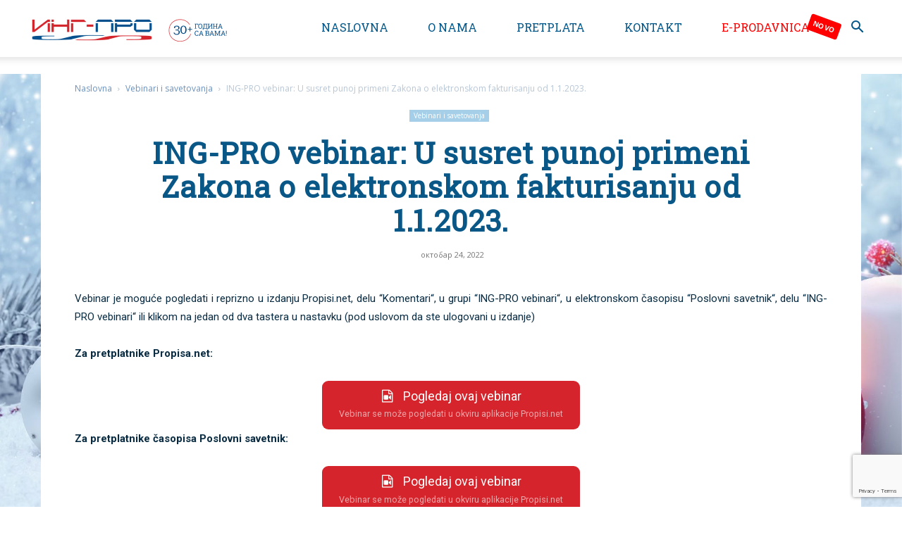

--- FILE ---
content_type: text/html; charset=utf-8
request_url: https://www.google.com/recaptcha/api2/anchor?ar=1&k=6LcsEZ0UAAAAAP2G5ibVm7eKjaA5kbfIy_E95inV&co=aHR0cHM6Ly93d3cucHJvcGlzaS5uZXQ6NDQz&hl=en&v=PoyoqOPhxBO7pBk68S4YbpHZ&size=invisible&anchor-ms=20000&execute-ms=30000&cb=swoeme8drijf
body_size: 48758
content:
<!DOCTYPE HTML><html dir="ltr" lang="en"><head><meta http-equiv="Content-Type" content="text/html; charset=UTF-8">
<meta http-equiv="X-UA-Compatible" content="IE=edge">
<title>reCAPTCHA</title>
<style type="text/css">
/* cyrillic-ext */
@font-face {
  font-family: 'Roboto';
  font-style: normal;
  font-weight: 400;
  font-stretch: 100%;
  src: url(//fonts.gstatic.com/s/roboto/v48/KFO7CnqEu92Fr1ME7kSn66aGLdTylUAMa3GUBHMdazTgWw.woff2) format('woff2');
  unicode-range: U+0460-052F, U+1C80-1C8A, U+20B4, U+2DE0-2DFF, U+A640-A69F, U+FE2E-FE2F;
}
/* cyrillic */
@font-face {
  font-family: 'Roboto';
  font-style: normal;
  font-weight: 400;
  font-stretch: 100%;
  src: url(//fonts.gstatic.com/s/roboto/v48/KFO7CnqEu92Fr1ME7kSn66aGLdTylUAMa3iUBHMdazTgWw.woff2) format('woff2');
  unicode-range: U+0301, U+0400-045F, U+0490-0491, U+04B0-04B1, U+2116;
}
/* greek-ext */
@font-face {
  font-family: 'Roboto';
  font-style: normal;
  font-weight: 400;
  font-stretch: 100%;
  src: url(//fonts.gstatic.com/s/roboto/v48/KFO7CnqEu92Fr1ME7kSn66aGLdTylUAMa3CUBHMdazTgWw.woff2) format('woff2');
  unicode-range: U+1F00-1FFF;
}
/* greek */
@font-face {
  font-family: 'Roboto';
  font-style: normal;
  font-weight: 400;
  font-stretch: 100%;
  src: url(//fonts.gstatic.com/s/roboto/v48/KFO7CnqEu92Fr1ME7kSn66aGLdTylUAMa3-UBHMdazTgWw.woff2) format('woff2');
  unicode-range: U+0370-0377, U+037A-037F, U+0384-038A, U+038C, U+038E-03A1, U+03A3-03FF;
}
/* math */
@font-face {
  font-family: 'Roboto';
  font-style: normal;
  font-weight: 400;
  font-stretch: 100%;
  src: url(//fonts.gstatic.com/s/roboto/v48/KFO7CnqEu92Fr1ME7kSn66aGLdTylUAMawCUBHMdazTgWw.woff2) format('woff2');
  unicode-range: U+0302-0303, U+0305, U+0307-0308, U+0310, U+0312, U+0315, U+031A, U+0326-0327, U+032C, U+032F-0330, U+0332-0333, U+0338, U+033A, U+0346, U+034D, U+0391-03A1, U+03A3-03A9, U+03B1-03C9, U+03D1, U+03D5-03D6, U+03F0-03F1, U+03F4-03F5, U+2016-2017, U+2034-2038, U+203C, U+2040, U+2043, U+2047, U+2050, U+2057, U+205F, U+2070-2071, U+2074-208E, U+2090-209C, U+20D0-20DC, U+20E1, U+20E5-20EF, U+2100-2112, U+2114-2115, U+2117-2121, U+2123-214F, U+2190, U+2192, U+2194-21AE, U+21B0-21E5, U+21F1-21F2, U+21F4-2211, U+2213-2214, U+2216-22FF, U+2308-230B, U+2310, U+2319, U+231C-2321, U+2336-237A, U+237C, U+2395, U+239B-23B7, U+23D0, U+23DC-23E1, U+2474-2475, U+25AF, U+25B3, U+25B7, U+25BD, U+25C1, U+25CA, U+25CC, U+25FB, U+266D-266F, U+27C0-27FF, U+2900-2AFF, U+2B0E-2B11, U+2B30-2B4C, U+2BFE, U+3030, U+FF5B, U+FF5D, U+1D400-1D7FF, U+1EE00-1EEFF;
}
/* symbols */
@font-face {
  font-family: 'Roboto';
  font-style: normal;
  font-weight: 400;
  font-stretch: 100%;
  src: url(//fonts.gstatic.com/s/roboto/v48/KFO7CnqEu92Fr1ME7kSn66aGLdTylUAMaxKUBHMdazTgWw.woff2) format('woff2');
  unicode-range: U+0001-000C, U+000E-001F, U+007F-009F, U+20DD-20E0, U+20E2-20E4, U+2150-218F, U+2190, U+2192, U+2194-2199, U+21AF, U+21E6-21F0, U+21F3, U+2218-2219, U+2299, U+22C4-22C6, U+2300-243F, U+2440-244A, U+2460-24FF, U+25A0-27BF, U+2800-28FF, U+2921-2922, U+2981, U+29BF, U+29EB, U+2B00-2BFF, U+4DC0-4DFF, U+FFF9-FFFB, U+10140-1018E, U+10190-1019C, U+101A0, U+101D0-101FD, U+102E0-102FB, U+10E60-10E7E, U+1D2C0-1D2D3, U+1D2E0-1D37F, U+1F000-1F0FF, U+1F100-1F1AD, U+1F1E6-1F1FF, U+1F30D-1F30F, U+1F315, U+1F31C, U+1F31E, U+1F320-1F32C, U+1F336, U+1F378, U+1F37D, U+1F382, U+1F393-1F39F, U+1F3A7-1F3A8, U+1F3AC-1F3AF, U+1F3C2, U+1F3C4-1F3C6, U+1F3CA-1F3CE, U+1F3D4-1F3E0, U+1F3ED, U+1F3F1-1F3F3, U+1F3F5-1F3F7, U+1F408, U+1F415, U+1F41F, U+1F426, U+1F43F, U+1F441-1F442, U+1F444, U+1F446-1F449, U+1F44C-1F44E, U+1F453, U+1F46A, U+1F47D, U+1F4A3, U+1F4B0, U+1F4B3, U+1F4B9, U+1F4BB, U+1F4BF, U+1F4C8-1F4CB, U+1F4D6, U+1F4DA, U+1F4DF, U+1F4E3-1F4E6, U+1F4EA-1F4ED, U+1F4F7, U+1F4F9-1F4FB, U+1F4FD-1F4FE, U+1F503, U+1F507-1F50B, U+1F50D, U+1F512-1F513, U+1F53E-1F54A, U+1F54F-1F5FA, U+1F610, U+1F650-1F67F, U+1F687, U+1F68D, U+1F691, U+1F694, U+1F698, U+1F6AD, U+1F6B2, U+1F6B9-1F6BA, U+1F6BC, U+1F6C6-1F6CF, U+1F6D3-1F6D7, U+1F6E0-1F6EA, U+1F6F0-1F6F3, U+1F6F7-1F6FC, U+1F700-1F7FF, U+1F800-1F80B, U+1F810-1F847, U+1F850-1F859, U+1F860-1F887, U+1F890-1F8AD, U+1F8B0-1F8BB, U+1F8C0-1F8C1, U+1F900-1F90B, U+1F93B, U+1F946, U+1F984, U+1F996, U+1F9E9, U+1FA00-1FA6F, U+1FA70-1FA7C, U+1FA80-1FA89, U+1FA8F-1FAC6, U+1FACE-1FADC, U+1FADF-1FAE9, U+1FAF0-1FAF8, U+1FB00-1FBFF;
}
/* vietnamese */
@font-face {
  font-family: 'Roboto';
  font-style: normal;
  font-weight: 400;
  font-stretch: 100%;
  src: url(//fonts.gstatic.com/s/roboto/v48/KFO7CnqEu92Fr1ME7kSn66aGLdTylUAMa3OUBHMdazTgWw.woff2) format('woff2');
  unicode-range: U+0102-0103, U+0110-0111, U+0128-0129, U+0168-0169, U+01A0-01A1, U+01AF-01B0, U+0300-0301, U+0303-0304, U+0308-0309, U+0323, U+0329, U+1EA0-1EF9, U+20AB;
}
/* latin-ext */
@font-face {
  font-family: 'Roboto';
  font-style: normal;
  font-weight: 400;
  font-stretch: 100%;
  src: url(//fonts.gstatic.com/s/roboto/v48/KFO7CnqEu92Fr1ME7kSn66aGLdTylUAMa3KUBHMdazTgWw.woff2) format('woff2');
  unicode-range: U+0100-02BA, U+02BD-02C5, U+02C7-02CC, U+02CE-02D7, U+02DD-02FF, U+0304, U+0308, U+0329, U+1D00-1DBF, U+1E00-1E9F, U+1EF2-1EFF, U+2020, U+20A0-20AB, U+20AD-20C0, U+2113, U+2C60-2C7F, U+A720-A7FF;
}
/* latin */
@font-face {
  font-family: 'Roboto';
  font-style: normal;
  font-weight: 400;
  font-stretch: 100%;
  src: url(//fonts.gstatic.com/s/roboto/v48/KFO7CnqEu92Fr1ME7kSn66aGLdTylUAMa3yUBHMdazQ.woff2) format('woff2');
  unicode-range: U+0000-00FF, U+0131, U+0152-0153, U+02BB-02BC, U+02C6, U+02DA, U+02DC, U+0304, U+0308, U+0329, U+2000-206F, U+20AC, U+2122, U+2191, U+2193, U+2212, U+2215, U+FEFF, U+FFFD;
}
/* cyrillic-ext */
@font-face {
  font-family: 'Roboto';
  font-style: normal;
  font-weight: 500;
  font-stretch: 100%;
  src: url(//fonts.gstatic.com/s/roboto/v48/KFO7CnqEu92Fr1ME7kSn66aGLdTylUAMa3GUBHMdazTgWw.woff2) format('woff2');
  unicode-range: U+0460-052F, U+1C80-1C8A, U+20B4, U+2DE0-2DFF, U+A640-A69F, U+FE2E-FE2F;
}
/* cyrillic */
@font-face {
  font-family: 'Roboto';
  font-style: normal;
  font-weight: 500;
  font-stretch: 100%;
  src: url(//fonts.gstatic.com/s/roboto/v48/KFO7CnqEu92Fr1ME7kSn66aGLdTylUAMa3iUBHMdazTgWw.woff2) format('woff2');
  unicode-range: U+0301, U+0400-045F, U+0490-0491, U+04B0-04B1, U+2116;
}
/* greek-ext */
@font-face {
  font-family: 'Roboto';
  font-style: normal;
  font-weight: 500;
  font-stretch: 100%;
  src: url(//fonts.gstatic.com/s/roboto/v48/KFO7CnqEu92Fr1ME7kSn66aGLdTylUAMa3CUBHMdazTgWw.woff2) format('woff2');
  unicode-range: U+1F00-1FFF;
}
/* greek */
@font-face {
  font-family: 'Roboto';
  font-style: normal;
  font-weight: 500;
  font-stretch: 100%;
  src: url(//fonts.gstatic.com/s/roboto/v48/KFO7CnqEu92Fr1ME7kSn66aGLdTylUAMa3-UBHMdazTgWw.woff2) format('woff2');
  unicode-range: U+0370-0377, U+037A-037F, U+0384-038A, U+038C, U+038E-03A1, U+03A3-03FF;
}
/* math */
@font-face {
  font-family: 'Roboto';
  font-style: normal;
  font-weight: 500;
  font-stretch: 100%;
  src: url(//fonts.gstatic.com/s/roboto/v48/KFO7CnqEu92Fr1ME7kSn66aGLdTylUAMawCUBHMdazTgWw.woff2) format('woff2');
  unicode-range: U+0302-0303, U+0305, U+0307-0308, U+0310, U+0312, U+0315, U+031A, U+0326-0327, U+032C, U+032F-0330, U+0332-0333, U+0338, U+033A, U+0346, U+034D, U+0391-03A1, U+03A3-03A9, U+03B1-03C9, U+03D1, U+03D5-03D6, U+03F0-03F1, U+03F4-03F5, U+2016-2017, U+2034-2038, U+203C, U+2040, U+2043, U+2047, U+2050, U+2057, U+205F, U+2070-2071, U+2074-208E, U+2090-209C, U+20D0-20DC, U+20E1, U+20E5-20EF, U+2100-2112, U+2114-2115, U+2117-2121, U+2123-214F, U+2190, U+2192, U+2194-21AE, U+21B0-21E5, U+21F1-21F2, U+21F4-2211, U+2213-2214, U+2216-22FF, U+2308-230B, U+2310, U+2319, U+231C-2321, U+2336-237A, U+237C, U+2395, U+239B-23B7, U+23D0, U+23DC-23E1, U+2474-2475, U+25AF, U+25B3, U+25B7, U+25BD, U+25C1, U+25CA, U+25CC, U+25FB, U+266D-266F, U+27C0-27FF, U+2900-2AFF, U+2B0E-2B11, U+2B30-2B4C, U+2BFE, U+3030, U+FF5B, U+FF5D, U+1D400-1D7FF, U+1EE00-1EEFF;
}
/* symbols */
@font-face {
  font-family: 'Roboto';
  font-style: normal;
  font-weight: 500;
  font-stretch: 100%;
  src: url(//fonts.gstatic.com/s/roboto/v48/KFO7CnqEu92Fr1ME7kSn66aGLdTylUAMaxKUBHMdazTgWw.woff2) format('woff2');
  unicode-range: U+0001-000C, U+000E-001F, U+007F-009F, U+20DD-20E0, U+20E2-20E4, U+2150-218F, U+2190, U+2192, U+2194-2199, U+21AF, U+21E6-21F0, U+21F3, U+2218-2219, U+2299, U+22C4-22C6, U+2300-243F, U+2440-244A, U+2460-24FF, U+25A0-27BF, U+2800-28FF, U+2921-2922, U+2981, U+29BF, U+29EB, U+2B00-2BFF, U+4DC0-4DFF, U+FFF9-FFFB, U+10140-1018E, U+10190-1019C, U+101A0, U+101D0-101FD, U+102E0-102FB, U+10E60-10E7E, U+1D2C0-1D2D3, U+1D2E0-1D37F, U+1F000-1F0FF, U+1F100-1F1AD, U+1F1E6-1F1FF, U+1F30D-1F30F, U+1F315, U+1F31C, U+1F31E, U+1F320-1F32C, U+1F336, U+1F378, U+1F37D, U+1F382, U+1F393-1F39F, U+1F3A7-1F3A8, U+1F3AC-1F3AF, U+1F3C2, U+1F3C4-1F3C6, U+1F3CA-1F3CE, U+1F3D4-1F3E0, U+1F3ED, U+1F3F1-1F3F3, U+1F3F5-1F3F7, U+1F408, U+1F415, U+1F41F, U+1F426, U+1F43F, U+1F441-1F442, U+1F444, U+1F446-1F449, U+1F44C-1F44E, U+1F453, U+1F46A, U+1F47D, U+1F4A3, U+1F4B0, U+1F4B3, U+1F4B9, U+1F4BB, U+1F4BF, U+1F4C8-1F4CB, U+1F4D6, U+1F4DA, U+1F4DF, U+1F4E3-1F4E6, U+1F4EA-1F4ED, U+1F4F7, U+1F4F9-1F4FB, U+1F4FD-1F4FE, U+1F503, U+1F507-1F50B, U+1F50D, U+1F512-1F513, U+1F53E-1F54A, U+1F54F-1F5FA, U+1F610, U+1F650-1F67F, U+1F687, U+1F68D, U+1F691, U+1F694, U+1F698, U+1F6AD, U+1F6B2, U+1F6B9-1F6BA, U+1F6BC, U+1F6C6-1F6CF, U+1F6D3-1F6D7, U+1F6E0-1F6EA, U+1F6F0-1F6F3, U+1F6F7-1F6FC, U+1F700-1F7FF, U+1F800-1F80B, U+1F810-1F847, U+1F850-1F859, U+1F860-1F887, U+1F890-1F8AD, U+1F8B0-1F8BB, U+1F8C0-1F8C1, U+1F900-1F90B, U+1F93B, U+1F946, U+1F984, U+1F996, U+1F9E9, U+1FA00-1FA6F, U+1FA70-1FA7C, U+1FA80-1FA89, U+1FA8F-1FAC6, U+1FACE-1FADC, U+1FADF-1FAE9, U+1FAF0-1FAF8, U+1FB00-1FBFF;
}
/* vietnamese */
@font-face {
  font-family: 'Roboto';
  font-style: normal;
  font-weight: 500;
  font-stretch: 100%;
  src: url(//fonts.gstatic.com/s/roboto/v48/KFO7CnqEu92Fr1ME7kSn66aGLdTylUAMa3OUBHMdazTgWw.woff2) format('woff2');
  unicode-range: U+0102-0103, U+0110-0111, U+0128-0129, U+0168-0169, U+01A0-01A1, U+01AF-01B0, U+0300-0301, U+0303-0304, U+0308-0309, U+0323, U+0329, U+1EA0-1EF9, U+20AB;
}
/* latin-ext */
@font-face {
  font-family: 'Roboto';
  font-style: normal;
  font-weight: 500;
  font-stretch: 100%;
  src: url(//fonts.gstatic.com/s/roboto/v48/KFO7CnqEu92Fr1ME7kSn66aGLdTylUAMa3KUBHMdazTgWw.woff2) format('woff2');
  unicode-range: U+0100-02BA, U+02BD-02C5, U+02C7-02CC, U+02CE-02D7, U+02DD-02FF, U+0304, U+0308, U+0329, U+1D00-1DBF, U+1E00-1E9F, U+1EF2-1EFF, U+2020, U+20A0-20AB, U+20AD-20C0, U+2113, U+2C60-2C7F, U+A720-A7FF;
}
/* latin */
@font-face {
  font-family: 'Roboto';
  font-style: normal;
  font-weight: 500;
  font-stretch: 100%;
  src: url(//fonts.gstatic.com/s/roboto/v48/KFO7CnqEu92Fr1ME7kSn66aGLdTylUAMa3yUBHMdazQ.woff2) format('woff2');
  unicode-range: U+0000-00FF, U+0131, U+0152-0153, U+02BB-02BC, U+02C6, U+02DA, U+02DC, U+0304, U+0308, U+0329, U+2000-206F, U+20AC, U+2122, U+2191, U+2193, U+2212, U+2215, U+FEFF, U+FFFD;
}
/* cyrillic-ext */
@font-face {
  font-family: 'Roboto';
  font-style: normal;
  font-weight: 900;
  font-stretch: 100%;
  src: url(//fonts.gstatic.com/s/roboto/v48/KFO7CnqEu92Fr1ME7kSn66aGLdTylUAMa3GUBHMdazTgWw.woff2) format('woff2');
  unicode-range: U+0460-052F, U+1C80-1C8A, U+20B4, U+2DE0-2DFF, U+A640-A69F, U+FE2E-FE2F;
}
/* cyrillic */
@font-face {
  font-family: 'Roboto';
  font-style: normal;
  font-weight: 900;
  font-stretch: 100%;
  src: url(//fonts.gstatic.com/s/roboto/v48/KFO7CnqEu92Fr1ME7kSn66aGLdTylUAMa3iUBHMdazTgWw.woff2) format('woff2');
  unicode-range: U+0301, U+0400-045F, U+0490-0491, U+04B0-04B1, U+2116;
}
/* greek-ext */
@font-face {
  font-family: 'Roboto';
  font-style: normal;
  font-weight: 900;
  font-stretch: 100%;
  src: url(//fonts.gstatic.com/s/roboto/v48/KFO7CnqEu92Fr1ME7kSn66aGLdTylUAMa3CUBHMdazTgWw.woff2) format('woff2');
  unicode-range: U+1F00-1FFF;
}
/* greek */
@font-face {
  font-family: 'Roboto';
  font-style: normal;
  font-weight: 900;
  font-stretch: 100%;
  src: url(//fonts.gstatic.com/s/roboto/v48/KFO7CnqEu92Fr1ME7kSn66aGLdTylUAMa3-UBHMdazTgWw.woff2) format('woff2');
  unicode-range: U+0370-0377, U+037A-037F, U+0384-038A, U+038C, U+038E-03A1, U+03A3-03FF;
}
/* math */
@font-face {
  font-family: 'Roboto';
  font-style: normal;
  font-weight: 900;
  font-stretch: 100%;
  src: url(//fonts.gstatic.com/s/roboto/v48/KFO7CnqEu92Fr1ME7kSn66aGLdTylUAMawCUBHMdazTgWw.woff2) format('woff2');
  unicode-range: U+0302-0303, U+0305, U+0307-0308, U+0310, U+0312, U+0315, U+031A, U+0326-0327, U+032C, U+032F-0330, U+0332-0333, U+0338, U+033A, U+0346, U+034D, U+0391-03A1, U+03A3-03A9, U+03B1-03C9, U+03D1, U+03D5-03D6, U+03F0-03F1, U+03F4-03F5, U+2016-2017, U+2034-2038, U+203C, U+2040, U+2043, U+2047, U+2050, U+2057, U+205F, U+2070-2071, U+2074-208E, U+2090-209C, U+20D0-20DC, U+20E1, U+20E5-20EF, U+2100-2112, U+2114-2115, U+2117-2121, U+2123-214F, U+2190, U+2192, U+2194-21AE, U+21B0-21E5, U+21F1-21F2, U+21F4-2211, U+2213-2214, U+2216-22FF, U+2308-230B, U+2310, U+2319, U+231C-2321, U+2336-237A, U+237C, U+2395, U+239B-23B7, U+23D0, U+23DC-23E1, U+2474-2475, U+25AF, U+25B3, U+25B7, U+25BD, U+25C1, U+25CA, U+25CC, U+25FB, U+266D-266F, U+27C0-27FF, U+2900-2AFF, U+2B0E-2B11, U+2B30-2B4C, U+2BFE, U+3030, U+FF5B, U+FF5D, U+1D400-1D7FF, U+1EE00-1EEFF;
}
/* symbols */
@font-face {
  font-family: 'Roboto';
  font-style: normal;
  font-weight: 900;
  font-stretch: 100%;
  src: url(//fonts.gstatic.com/s/roboto/v48/KFO7CnqEu92Fr1ME7kSn66aGLdTylUAMaxKUBHMdazTgWw.woff2) format('woff2');
  unicode-range: U+0001-000C, U+000E-001F, U+007F-009F, U+20DD-20E0, U+20E2-20E4, U+2150-218F, U+2190, U+2192, U+2194-2199, U+21AF, U+21E6-21F0, U+21F3, U+2218-2219, U+2299, U+22C4-22C6, U+2300-243F, U+2440-244A, U+2460-24FF, U+25A0-27BF, U+2800-28FF, U+2921-2922, U+2981, U+29BF, U+29EB, U+2B00-2BFF, U+4DC0-4DFF, U+FFF9-FFFB, U+10140-1018E, U+10190-1019C, U+101A0, U+101D0-101FD, U+102E0-102FB, U+10E60-10E7E, U+1D2C0-1D2D3, U+1D2E0-1D37F, U+1F000-1F0FF, U+1F100-1F1AD, U+1F1E6-1F1FF, U+1F30D-1F30F, U+1F315, U+1F31C, U+1F31E, U+1F320-1F32C, U+1F336, U+1F378, U+1F37D, U+1F382, U+1F393-1F39F, U+1F3A7-1F3A8, U+1F3AC-1F3AF, U+1F3C2, U+1F3C4-1F3C6, U+1F3CA-1F3CE, U+1F3D4-1F3E0, U+1F3ED, U+1F3F1-1F3F3, U+1F3F5-1F3F7, U+1F408, U+1F415, U+1F41F, U+1F426, U+1F43F, U+1F441-1F442, U+1F444, U+1F446-1F449, U+1F44C-1F44E, U+1F453, U+1F46A, U+1F47D, U+1F4A3, U+1F4B0, U+1F4B3, U+1F4B9, U+1F4BB, U+1F4BF, U+1F4C8-1F4CB, U+1F4D6, U+1F4DA, U+1F4DF, U+1F4E3-1F4E6, U+1F4EA-1F4ED, U+1F4F7, U+1F4F9-1F4FB, U+1F4FD-1F4FE, U+1F503, U+1F507-1F50B, U+1F50D, U+1F512-1F513, U+1F53E-1F54A, U+1F54F-1F5FA, U+1F610, U+1F650-1F67F, U+1F687, U+1F68D, U+1F691, U+1F694, U+1F698, U+1F6AD, U+1F6B2, U+1F6B9-1F6BA, U+1F6BC, U+1F6C6-1F6CF, U+1F6D3-1F6D7, U+1F6E0-1F6EA, U+1F6F0-1F6F3, U+1F6F7-1F6FC, U+1F700-1F7FF, U+1F800-1F80B, U+1F810-1F847, U+1F850-1F859, U+1F860-1F887, U+1F890-1F8AD, U+1F8B0-1F8BB, U+1F8C0-1F8C1, U+1F900-1F90B, U+1F93B, U+1F946, U+1F984, U+1F996, U+1F9E9, U+1FA00-1FA6F, U+1FA70-1FA7C, U+1FA80-1FA89, U+1FA8F-1FAC6, U+1FACE-1FADC, U+1FADF-1FAE9, U+1FAF0-1FAF8, U+1FB00-1FBFF;
}
/* vietnamese */
@font-face {
  font-family: 'Roboto';
  font-style: normal;
  font-weight: 900;
  font-stretch: 100%;
  src: url(//fonts.gstatic.com/s/roboto/v48/KFO7CnqEu92Fr1ME7kSn66aGLdTylUAMa3OUBHMdazTgWw.woff2) format('woff2');
  unicode-range: U+0102-0103, U+0110-0111, U+0128-0129, U+0168-0169, U+01A0-01A1, U+01AF-01B0, U+0300-0301, U+0303-0304, U+0308-0309, U+0323, U+0329, U+1EA0-1EF9, U+20AB;
}
/* latin-ext */
@font-face {
  font-family: 'Roboto';
  font-style: normal;
  font-weight: 900;
  font-stretch: 100%;
  src: url(//fonts.gstatic.com/s/roboto/v48/KFO7CnqEu92Fr1ME7kSn66aGLdTylUAMa3KUBHMdazTgWw.woff2) format('woff2');
  unicode-range: U+0100-02BA, U+02BD-02C5, U+02C7-02CC, U+02CE-02D7, U+02DD-02FF, U+0304, U+0308, U+0329, U+1D00-1DBF, U+1E00-1E9F, U+1EF2-1EFF, U+2020, U+20A0-20AB, U+20AD-20C0, U+2113, U+2C60-2C7F, U+A720-A7FF;
}
/* latin */
@font-face {
  font-family: 'Roboto';
  font-style: normal;
  font-weight: 900;
  font-stretch: 100%;
  src: url(//fonts.gstatic.com/s/roboto/v48/KFO7CnqEu92Fr1ME7kSn66aGLdTylUAMa3yUBHMdazQ.woff2) format('woff2');
  unicode-range: U+0000-00FF, U+0131, U+0152-0153, U+02BB-02BC, U+02C6, U+02DA, U+02DC, U+0304, U+0308, U+0329, U+2000-206F, U+20AC, U+2122, U+2191, U+2193, U+2212, U+2215, U+FEFF, U+FFFD;
}

</style>
<link rel="stylesheet" type="text/css" href="https://www.gstatic.com/recaptcha/releases/PoyoqOPhxBO7pBk68S4YbpHZ/styles__ltr.css">
<script nonce="rNbBPVKIGzk8GTzl1jSOcQ" type="text/javascript">window['__recaptcha_api'] = 'https://www.google.com/recaptcha/api2/';</script>
<script type="text/javascript" src="https://www.gstatic.com/recaptcha/releases/PoyoqOPhxBO7pBk68S4YbpHZ/recaptcha__en.js" nonce="rNbBPVKIGzk8GTzl1jSOcQ">
      
    </script></head>
<body><div id="rc-anchor-alert" class="rc-anchor-alert"></div>
<input type="hidden" id="recaptcha-token" value="[base64]">
<script type="text/javascript" nonce="rNbBPVKIGzk8GTzl1jSOcQ">
      recaptcha.anchor.Main.init("[\x22ainput\x22,[\x22bgdata\x22,\x22\x22,\[base64]/[base64]/[base64]/[base64]/cjw8ejpyPj4+eil9Y2F0Y2gobCl7dGhyb3cgbDt9fSxIPWZ1bmN0aW9uKHcsdCx6KXtpZih3PT0xOTR8fHc9PTIwOCl0LnZbd10/dC52W3ddLmNvbmNhdCh6KTp0LnZbd109b2Yoeix0KTtlbHNle2lmKHQuYkImJnchPTMxNylyZXR1cm47dz09NjZ8fHc9PTEyMnx8dz09NDcwfHx3PT00NHx8dz09NDE2fHx3PT0zOTd8fHc9PTQyMXx8dz09Njh8fHc9PTcwfHx3PT0xODQ/[base64]/[base64]/[base64]/bmV3IGRbVl0oSlswXSk6cD09Mj9uZXcgZFtWXShKWzBdLEpbMV0pOnA9PTM/bmV3IGRbVl0oSlswXSxKWzFdLEpbMl0pOnA9PTQ/[base64]/[base64]/[base64]/[base64]\x22,\[base64]\x22,\x22w4lcaFbCtDHCgcO4wqXDoR8fdQ9gwoRBHsKNw7RXQsOgwqlAwr5JX8OlGxVMwqrDpMKEIMOAw5RXaTjChR7Chy/[base64]/CuCpJwqLDiyRIU8KLwr1gRsODw5TDllnDrcO1wrXDullNNibDi8KsK1HDq3hHKQLDqMOmwoPDu8ORwrPCqBbCtsKEJibCrMKPwpoew6vDpm5iw5UeEcKBVMKjwrzDhcKyZk1ow4/DhwYxcCJyaMKmw5pDYcOxwrPCiXLDkQt8TcOOBhfCssOnworDpsKRwo3DuUtpQRgifA9nFsKIw4xHTEDDgsKADcKPcSTCgzDCryTCh8Oaw6DCuifDhMKJwqPCoMOfKsOXM8OiNlHCp0I9c8K2w77DmMKywpHDvsKFw6F9wqtbw4DDhcKFVsKKwp/[base64]/CjcOPWzfCnBALwrfCnGsxwpJUw7DDs8KAw6IOP8O2wpHDlmbDrm7DvsKmMktBecOpw5LDicKICWVvw5zCk8KdwqtmL8Oww5DDl0hcw4nDiRc6wrzDhyo2wpFtA8K2woMkw5llcsObe2jCritdd8KXwq7CkcOAw7vCvsO1w6VHTC/CjMOdwqfCgztpasOGw6ZFd8OZw5ZsZMOHw5LDuAp8w41KworCiS9NS8OWwr3Dp8OSM8KZwqXDlMK6fsO+woDChyFtY3EMXSjCu8O7w5VPLMO0Ax1Kw6LDvk7Dox7DtWUZZ8Khw5cDUMKBwo8tw6PDlcOJKWzDhsKiZ2vCn3/Cj8OPMcOAw5LChWcXwpbCj8OLw73DgsK4woPClEEzKMO+PFh4w6DCqMK3wpjDvcOWworDvsKZwoUjw6JsVcK8w7HCiAMFVFg4w4EzS8KGwpDCtcK/w6p/[base64]/wpwVwoQ+DwPDj8KZZmXCvjvChGQWVGFcc8O+w5vCtGxrJwjDmcKKJMO8BcOlCBMhTWEdKzbCvjHDrMOqw6TCtcKnwoNTw43DhzfCjCnChDLCrsOhw6zClMOSwpEVwpsmOSRpQHxpw7bDvxDDoybChQ/[base64]/[base64]/CgMKKKMKJTAfCucO3w7bCumHDiwzCo8O9wpPCsMObAsOCwoDChMOTLXTCt2PCoTjDicOuwqJxwp7DiSEtw5FUwodjEcKZwrHCqQPDocOVEMKGKzR5LcKRXyHCncOTMgpoKsKGNcK5w5IZwrzCnwl6A8OZwqc/[base64]/w4rCjsO0wprDsWnDtsORwr0CAcO4dlRTIwd6w6bDlV/CqcOIYcOHwo4hw554w4RmWFPCl29PDlB8RFPCsAvDssO8wrENwrzCpMO2UcKGwo0iw7jDhXnDpCfDtgRZblB8K8OQOUh8woLCjH5DGsOxw4Vnb0jDl39nw7U+w4FBFgnDvBI9w5rDpcK4wpJbAMKlw7kmSj/DkRZVC058wovCiMKAZlYew7XDvMKdwrXCq8OcC8Kjw5jDs8Ohw7tGw4HDhcObw5Yywq3ClcOhw5HDjzR/w4PCihDDisKIOm7CoCLDrjbCthNtJ8KWbHTDnx5Kw4FAw7xRwqDDgF8+wrR1wqrDgsKgw6dLwq/DusKfKBtIKcKQT8ONNsKewrvCrA7CoTfCkTozwrTCrEvDgF4SSMKQwqDCmcKkwqTCv8O5w4vCjcOpd8KAwqfDpV3DqyjDmsOYUMKzG8KlCi5Xw5TDpGnDksOUNsKnQsKpJSZ0esKNT8OPYVTDiyoLHcKTw4/DnMKvw6bCozVfw4Ijw4F8woACwpjDlhrDniBSw43CgBzDnMKsdCx9w7NMwr4xwpMgJcKtwooPF8KewoPCoMKFAcKEUwV1w5XCvsK9Dzd0AVHCpsKUw5zCmj3DiB3CqsODDzbDn8KSw4fCqQkScMOJwrc6e3AXXMOEwp/DignCt3QZw5UPZsKeEiNMwr3DnsOnSXU2GiHDgMKvO0XCpS3Dl8KfScOWeUg4wpx2WMKDw6/[base64]/DicOJwrDDjcOHGAnDqxtyesO/bR/CssONBcOhTVbCkcOuBMO4BMKHwrPDuSUAw58wwoDDpcO4wpMvXwrDgcKuwqwoDg9lw5hrGMOfPBLDgsOkTENRw4TCoU0KbsOtf2XDvcObw5PDky/Cq1bCiMOfw7rCvUYjTsK1WELCjWnDksKEwo9vwrvDiMOGwrcFPHPDgCo0wpkEPMORQVtaCsK9woVUY8O/wq/DnsO4P0XDoMO/w4DCuQPDssKaw5HDvMKbwoMywpZBS1t6w4nCpQx1dcKww7zCp8KqScO9wojDicKpwo1Df1N5IMKBEcKwwrg3KsOiFcOQKcOWw43DhVzCmXTDisKTwqvCnsOewqB5esO5wo/DlGozAyzCpy00w6EuwownwprCrF/[base64]/w7TCs8OWagxWLDPCjcK+AmFUwqR9HGcCw5QlSRd0BsKDw63CiiAuasOKSsOeccKWwo9dwqnDjRh7w6PDgsKkfcKEOcKjIMOZwr4naRTCoW/[base64]/DlsKBF0LDrVPDpsOgwo/CtcOrwrg3YzrCg03CtF4VwoN9ScKNUsKnWB3DrcKmw58CwrhRKRbDqU3DvsK7Tjo1GQYHd2DDgcKiw5N7w5jCksOOwoQ+IHwmAH4WccORCcObw49VUcKXw586woNnw4XCnijDlBrDkcKgakUIw5bCoQ90w5XDgcKRw7wOw65TOMKUwroRJMKzw44/w7jDrMOiSMONw4vDs8OuasKHEcK5e8OvLiXClhvDhDZtw7HCuy10JVPCjsOsJMOOw7FFwrMAKsOXwqLDs8KabALCvjBNw73DqTHChlsvwoljw7jCjHQBbR5kw5DDmV5WwrHDlMK5w5cPwr4fw6zCvMK2YBo4AhHDnU15cMOiDsKmQ1XCjMO/bEhWw5rDgsONw5nCo2PCn8KpZF5WwqFBwoXChGjDucOlw5HCgsKlwqXDvMKXwpx1Z8K2Jn98w4IKeEJDw6gnwq7CnsOMw4JXKcKLLcKAAsODTkLCj2TDgUI4w4nCtsOeQQkhb1XDjTUNf07Cl8K+bULDnArDmX/[base64]/wpQ9PxwOZcOqSSIwZMO/C8Okw6vDt8KHW2PCkMKFHQ1aSF1Vw7PDnwbDpHLDmHcGR8KuZCnCswRFWsKiUsOmI8Oyw4fDuMOAK2Ijw5LCksOsw7EmRUBLRTLCgAI7wqPCssKNUyHCrSBuSh/Dv1DCncKmPyU/BHTDuWhKw548wrzChcOFwqvDmXvDhsKZDcO/w73ClR9/wpzCqXDDvnM4SFHDrAZzwqspHcO2w5AOw79Uwo0Ow70Vw5tOM8KDw6wbw5XDoBgiHy7Di8KFc8OQG8Otw7YkOsOzWA/CrwEawrfCjBvDkERuw7IWwrgARgBqBR7CmRzDvMO6JsOTUyHDrcOEw6NBAWVuw5zCu8KTXSnDjRlew7PDmcKBwp7CvcK/XMK+UERmTBNRwpckwpJBw4B9w4zDsz/DthPDl1VWw4HDtww/w75QMFRBw6PDiQDDrsK8HhANIVDDlGbCucK1aGXCn8OkwodxLh4Zwp8cW8KKSMKhwpIJw6stS8OzUsK5wo54wpXCgEjCiMKOwoMsUsKXw5tPeknCqy9zIMOfC8OcIsKOAsK3ZW/Csi7CimLCkzzCtjHDmsOtw4tNwqFmw5bCicKYw5TCmXFiwpcLA8KVwqfCjsK2wpbCpxUca8KmdsKKw69wCR/DgsOawqooF8KecMOaK1fDpMO4w6siPHhTZx3CuyTDusKIOQbCvnZUw5fDmgbDrkzDgcKnMxHDvXzCscKZbA8jw757w7kgO8O4OWQJwrzCg3nDg8K3GQ3DgwnCqDAFwpXClFfDlMKgwr/[base64]/[base64]/Cuk3DhHrDrcO7GxUkXcOJw4xnw4vCqHPDpcOAEcKCCwbDpFrDm8KsG8OsM1Qpw4AkacOXwrIcDMOmJCd8wrbDiMOlw6dtwo4mNlDDoFwywoTCmsKawq/DncKIwq5dQRzCtcKCdWsFwojDrMKuCS42IMOJwpTCnDrDicOaRkAWwqvDuMKJNsOpUWDCgMOZwqXDsMK4w6nDqUJ2w6B0dA9Uw491QxRoBWfClsOzA2PDs1LCrxfClcOgCUfCg8KAKzfCnlTCuH9Yf8O0wq/[base64]/[base64]/CmX3Dp8K/aMKpw7wpWCjCn8KKZyM0wpdnw4zDhsKEw63DvMOORcKXwrN5XBDDqsOwBsKkTsOMS8O1wqfCqnXCi8KDw4zDuVd/PWwKw6d+YSLCpMKQJHBFFUNGw4Idw5rCicO4Ih/CtMOYNG7DgMO2w4zCrVvCh8KqSMKoacK6wodRwosnw7vDrCTCmzHCq8OVw4pbTUdPEcKzworDpVrDsMKMDDzDvHtswr3CgsOYwoJawobCgMO1wo3DtU3DrkwydGHCrwF+FsKBb8KAw6Yod8OTeMOPGx0Vw7PCpMKjaC/CpMOPwrgldizDm8Oqw4UkwpByKMKIJsKeOFHDlH1ZasOew6TDuxMtQMOIQcONw5AsUcONwrkIHFIzwp4YJUvCrMOww7FHQyjDlmJPIUjDnjAfU8OtwoPCpVAgw4bDnMKEwoslIMK1w4nDs8OCFMKrw7nDs3/DtzshfMK0wpUiw4pzGMKhwp0zasKJw7HCtC9RFBjCsjkJa39rw6jCi3vCgcKVw67Dv3NNEcKqTyHCvl7DsgjDr1rCuyTDqMKhw7bDvB93wpUNEcOCwrfCkDTCicOcUMORw6HDuC8+aU/DrsOYwrTDmU1UMEvDvMKuesK+w5B7wofDoMKIYFTClnjCpB3CvcKBwqPDiEFYZsOEL8O1PMKawo92wo/ChQrCvMOUw5UmWcKeYMKBTcOCd8KUw593wr1awrxJUcOGw6fDqcKNw5UUwoTDmMO+w71ZwpxBwqU/wpLCmEVmw65Bw6LDosKXw4bDpjDCoxjDvSTDn0LDgcKRwq3Ci8KpwrpIfiYUOF8yfXrCnh3DlcO6w7LDvsK5QMKow5NjCz3DlGkESDnDp09RYMOUGMKDGDDCvlTDti7CmVDDiT/[base64]/V8KqM8KCwprDt8Kfa8OOw4JMw4HDki3CksOFIDotVicZw6JpJTk9woBYwo1mAcKNJcOBwq08SkzChhjDknHCvcOPw4BbJxMewqDCtsKoa8ODesKOwrfCqsOGUVlZdTfCu0vDlcKmasO/GsOxPErCs8KWe8O2VMKMFsOqw7vDgQfDv0VJSsOnwqfCqjPDsCIMwo/[base64]/fsKbw7/DsANhwqdsUDPClHJ2cV/DhcOlw4bDo8KHLgrCmm9DNR7ColrCkMKCMHrClU03woXCsMK0wojDhhTDqm8Aw6XCt8OkwptrwqLCpcOHQcKZFsKRw4nDjMOBDzNsUmjCuMO4HcODwrIICcKSLmLDksOfPMO/NzzDswrClcOiw7/DhV3CrsKlUsO6w5XCq2ERIwLDqnNzwpzDmsK/ScO4TsKvMsK4w6/DqVjDmcKDwpzCrcKCLHY+w4HCm8O8worCkgNwWcOvw7fCpDpewqPCuMK/w6LDvMKxwpHDnMOBHsOvw5LCgkHDgGDDhF4jw5JOwpTCg3g0woXDqsKzw7XCrT9LHzlYWMO3R8KQTcOMVcKySxYJwqBsw5J5wrxgK0nDtzU+ecKhcsKbwpccwp/Ds8KySH3Cv0MMw6MZwr/CmF8PwqZbwo5GOkvDqQUiOnwPw43DpcOjScK0LQzCrcOFwodnw4TDqsONIcK8wpBOw7YKJTYSwopXNVLCuz7CoyXDjULCsDvDm1I+w7rCog/DscOew5TCjAvCrMO7Xx1wwr4uw4QnwpTDjMO/fAR0wrYEwqpjdsKye8O5VsOqUV1KUcKqbB3DvsO/[base64]/DjXvCqkvDlMOnNCnDhgfCrcOQIVxbw7dcw7PDlsO/[base64]/CnsOZSVNfw5LCtX7ChcK3FsOjR8KVw5bDs8OaHcKIw6LDgMOlQcOiw6jDtcKywqvCu8O5d3Zbw4jDpgXDpMK2w6wEbMOow6t2e8K0L8OcBArClsORHsO+XsO2wpIcbcKywoHDk0R/wpcbLhcgTsOeUzTCrndOAsOlYMOlw7DDrwvCsELCu0kZw5nDsEkqwr7ClgotPQXDnMO+w7g4w6NqJh/[base64]/ME/CpADDkX0fw4EKwonDvcKKw5rDhmU5ZAdreMOJR8ODJcO4wrnDk3xiw7zCpMOhV2g2Z8KkHcOfwr7DgMKlED/CsMOFw5w6w7kGfQrDksKVbT3CqE9kw6DChMOze8KJwpDDgFkOw5HCksKeKsKdccONwo41dzvCkQJocUpIwo3CgxscO8K7w4PChCDDlcO4wp0wHSnDqn3CicOXwppsNHZdwqUbY0/CiBDCiMOjfzg4wo3CvQ0JXgIfd0dkZkzDpTl6w4A/w6ljFsKQw5R4XsOucMKGwqZKw74pUQtHwrPCq2k9w4BJPMKew4A8worCgEjCn29ZYcOawoMRw6FPecOkwoPDuyLClQHDisKIw6XDkF1PWi1zwqjDtilsw57CtyzCrkXCv3Ylwp5+dcOSw587w4FFw48jWMKNwpfCgcKMw6QeSlzDvsOzJRUuKsKpcsOeAS/[base64]/w59zw6LCrMKsJT3CuH5MZcKWCMOuPR/Crg8WOMORDBXClkjDoVQxwoJiTl3DoTduw7k2RD/[base64]/DjB0w6HChMKWwo0RwprDu8ORR8K0w4YRIsOkw4RUDEDCoiBkwqwawowQw64+w4jCvMOROR7CmG/DnE7CiSHDiMOewq7CnsOSQsOPSsOAf2Bsw6BpwpzCp0bDmsOLJMO7w6l2w6fDgQRjGRbDhDnCkBZ0worDvx4SORjDg8KNXj5Dw61tacK6R1fDtGcpC8Orw5QMw4DCpMOGME/[base64]/wqBTYl9udCbDtsK6w7B4R8OjNFjChSDDocKIw5hDwow2wrvDolbDm1E2wqbCrMOpwqVPU8OWUsOyLwnCqcKHYFsXwr94En8Vd2PCjcKTwpAhTHJUAsKrwqjCq2LDlMKfw4FGw5ZcwqzDr8KMARgZcsOFHTnCrRrDp8OWw7F4NHDCs8KaT1bDp8Kww7hLw6Vrw5p/ImzDvMOvNsKTHcKefm9Vwp7DtE1fDUrCnnRGGcK6AT5swojCisKfJnbCicKwPMKGw7/CucOHNcOmwpUVwqPDjsKQIcOkw6/ClMKPYsK/PmHCizPCtzsiWcKXwqTDvsK+w4tyw50SAcKWw4l6FB/Di152NMONGsK+WQ9Ow6tpQ8OnYcKEwo3Dl8K2wr5wdBPCjcOrw6bCoCnDonfDmcOGFsOpwpzDoU/Ds0/DlzDChlw2wpktasOBwqHCtMOgw5lnwqHDvsOaMj8tw4QuU8OHJDsEwqV7w4/DgHZmL1vCtT/Cq8Krw4R9IsOrwrIUwqEnw7zCi8OeN1dyw6jCr0o+YMKKNsKPK8O/wrXColEsTMKTwozClMOIN2F/[base64]/Dl8K2woLCm2EWwqTDhTTCgCzCjzZTBHdvworCmHrCjMKif8OewpQfKMKBKMO1wrPCjVJLZEEdPcKNw5grwrlfwrB1wobDsAXCuMOww4Auw5LCkmQ8w48GUsOQI0vCjMKxw4XDoA3DucO8wr3Chzomw5xZwq9Owrx9wrUWN8OvCEXDs3zDtMKXK1HCrcKbwp/CjMOORRF+w7DDtiJsenTDjGXDowt5wodow5XDjMKvXyRwwq8LYMKDESvDtXpjKcK7wqHDoQLChcKDwo0idwjCgFxaB1PCuVkYw67Csmkww7bClcK2WU7CpMKzw4vCsx1RMU8Bw7F/bG3CslQUwq/[base64]/CgWoYwrUYQ8Oyw6vDpsKNbMKbN1zDocKOw5bDkCV8cVEXwpM/[base64]/wol0FMOTdcKww4PDn8Opw5xQwrPCj2PCpMKfwonDqkszwrbDo8KfwrFfw61ZWcOjwpUyRcO3FVEhwrvCscKjw65xwo5lwprCmMKia8OBHMK1R8KvKsKNw7wxNA/[base64]/w6hewp5mW8OdTk/DrW1iw5zDoxHDplARw4YGDMOTw4thwoPDtsOVwqBEYh8JwrrDt8KebXDCucKSQsKCw6sdw5wRBsOHG8O8f8Khw4A0csOEJRnCriwralUZw5rDiTQhw7jCosKnacKoLsOWw7TDvcKlLDfDk8O/Xkg3w57CkcORPcKbE13DpcK5ZAfCkMKywoN7w4hEwrvDo8KOdj1ZD8O7PHHComo7IcOCEhzCj8Kjwr8mRzjCn0nCninCvAjDlg8tw5x8w4DCqj7ChSdPLMOwczovw4XCjsKwPHDCnTDDpcOwwq4BwoM/[base64]/[base64]/wqUmCsKpwo06AwzCpUzCksKfw5xXVMKEM8OHw4bCqsKCwqhjF8KbCMOkYMKCw4pEX8OaKCYuDsOrBDfDi8O6w41zD8OpEivDnMKpwqjDtMKDwqdEQVdkK1Iew4XCk0c4w7g1f33DsAfDpcKNP8Oew7LCqgJ/JhrChiLDoBjDn8KWC8OpwqTCvBDCqgvDvsO8NgAMa8OYecOnTWEfLTFUw6zCglRJwoXCnsKcw64mw7TCmcOWw5EfCghAJcOawq7DpzE5BsKhGzMsAh0Yw5M/FMKMwq3DlD9DOU5cDsO/wqs/wogaw5HCkcOTw7xdTcObacOECC7Dt8OSw598esK0LwZgfMOrKDLDsRIQw6InCMOxBcO6wqFafy4yW8KXJCvDkQVfTi7Ci1DCsDZwaMOSw7rCrMKkeSxywpEIwrtJw4x4QA0fw7MxwpfCpj3Dg8KtDVU1E8KTBzgqwogqfnx+VB8bdhkjPMKBZcOwbsOsNA/[base64]/d2PDq8KZw6pgQWrDi8OOWMKKw6XCmcOcHMKjZDXCllzCvnpyw7LCkMOzVXTCucOeeMOHwpl2w6DDqyo7wrRVM2QLwrzDgWXCtMOJCcObw4/DgMO8wrjCqwfDn8KdWcO3wrYVw7fDisKrw7zCn8K1KcKAWXp/YcKbJSXDtCvCosKuDcOYwpfDrMOOAwcNw5zDnMOhwrogw5rDujzCjsOXwpDDu8OWwoDDtMOpw6ZtMx1rBAfDr18gw44uwrB7V0VOL0zCgMOqw5HCpV3CusOdGTbCsRrCicK/K8KJL2PCucOGDMKGwpN+LFNfG8Kkw7dUw4fCryFmw7jDs8KPM8OPw7QHw6kbYsKRVhzDiMKyJcKwZTZvwprDssORF8KXw5ofwqhMayB/w6DDgykkNsOaecKJLjIhw6YWwrnCp8K/LcKqw5hoAsK2dcKaUGViwonCr8ODDcKfB8OXCMOZccKPaMK5ITEjK8Kkw7oFw7fCp8OFw4UWBUXDtsKOw4vCtwIKFgwRworCtkwSw5XDs0TDscKqwqo/eRrCs8K+AS7DmsOcU2HCgRbCvXd2cMO6wpTDl8K1w5VuL8Kka8OlwpM/w7nDnmRaZ8OQX8O7FVAaw5PDkl5SwqM0DsKjfMOxOE/[base64]/OsOwPsO2w5JeIiTDr8Ozw5jCvsKAw67CljjCkhHCmhnCpVfDvQDCj8OKw5bDnHzCuTxmZ8OIwoDChzTClV3DpWY3w4E/wp/DnMOJw5fDtTtxT8OOw5HCh8O7fsOVwpvDkMKVw4bCgwRxw41TwqdLw750wpXCgAtzw7pzDWfDoMOkSW7Don7DhsKIFMOAw7BMw48lOcOrw5zDncOLEHvCsTktBybDjQJ8wog8w53CgHsgGlzCvkYjX8KSTGwyw4JSEThjwr/DkcKMWkt5woAOwoZOwrkrOsOpXcKDw5vCgcKlwpHCrsO6w6ZowoDCohpNwqnDqwDCu8KiDS7CoDLDmMOKKsOLBSEGw4sPw4FoDWzCkSpBwoM0w4lyG00kW8OPJsOGaMKzEcOnw6JJw5rCvcOFDGDCoyhFwoQlGcKnworDuHJ4ckHDpkTDtmhuwqnCrg4nMsOPFDTDn1/[base64]/wrXCsCAEwqnDgXMZwqDCpl8SwoHClcO2wqduw6tGwp7Dt8OHGcK8wpXCqHRCw4E1w6xnw4rDnMO+w4hMw5MwEcK/FH/CokfDgMOOw4MXw54Pw5tlw5w9SyZiHMK/IcKGwpgcakHDsSTDpMOKUSNrK8KtEX53w60Xw5fDr8O1w7fCo8KiLsKPVMOKDHbDvcO0dMKMwrbCj8KBHsO5wqDDhHrCplXCvjDCsWpqFsKQAMKmSSHDlcOYfEAYwp/[base64]/CvMOYcBbChWpPYsOYYzPChsO/w5UWAUNiWm9FEsOLw6HCm8OQG1rDjTA7On1BflHClQkMQ2wRBwgWf8OaM0/DlcOhM8KfwpnDuMKOWGMOZT3CgMOGRMK4w5/Dt1nDsG3DncORwoDCu30LMsKZwqnDkS7CnmnCtcK1wp/DhcOfZ3R2P3vDsVoTL2V8MsOpwp7CmXhHRxVmRQvDucKPQsOLSMOdKsK+LMKwwpUEH1DDq8OrAFnDucKew4YNFsOow4lwwqrCi2lfwrnDhX1rLsKxVsKOT8OWSQTDr3fDgnhEw7DDkUzCtXEDRkPDt8KFasOEXwvCv29QFsOGwplgJy/CiwBtw4RSw4DCi8OZwrlZfT/CgwPCm3ssw4fCkW4twqfDlE9zw5HCkkNswpLCiiMjwoJRw4UIwok5w51Pw4AUA8KewqzDi2XCosKrFsKqfsKGwonDkiddf3JxXcKrwpfCsMOGOcOVwqE9wqZCGwJLw5nDgVY6wqTCoxoYwqjCq11dwoIyw7jDpFY7woc5wrfDoMKXSC/DnR5gOsOhRcKew57CqsOqa1gJOsOzwr3Cog3DrcOJw47DvsO1JMKCGR1HTzIFwp3CvzFBwpzCgMKqwoo5wpE5woTDtijCoMOPXsO0wox3bx0jKMOuw6kvw7XCssOxwqJhD8OnG8KlHE/Dq8KIw7DDvzjCvcKUZsODfMOeLB1JfT4OwpNSw7wSw4nDp1rCgV00LsO2VCfDiGoIQsK/wr3CmUZMw7PChANva2zCnlnDuhZLw7Y4CsKbMhR4wpQcAhk3w73Cvk7ChsObwoNKc8OQXcKFT8KnwrgFWMKhw57DosOuWsKfw63ChsKtBljDm8OZw5k/[base64]/XcKUw6HDqX7DgBTDr8OfFsKgFC3CrzBOBMOPwrExMMOPwq0+M8KVw5dcwrAKE8K0woDCu8KYWxsSw6bDrsKDATnDhXXCpcOAExnDjipveGdbw5/[base64]/YcKwCTx7JsKiw4LDqh/Dt3DCtTPCgGp3MMKmU8O8w7lDw7kJwrFpPhzDncKKZhbDpcKIaMKiw6RHw78+WsKGwoPDrcOywoDDuFLDl8Kqwp3DosKwVErCpyskdMOKwrfDjcKywpp+PwU9BCHCtCZ7worCo109w7HDqcOow7DCksO4wq/Dh2vDoMO7w5jDikzCt1LCrMKMCgB1woplQ0jCtcOuw4TCkn/Dm33DmMOjJQJtwoYQw5ARfyUAfVEMSxNlUcKHH8O1J8KhwqrCnXLCmcKNw54DdztseADCtS5/w7jCtcOGw5LCgFtFw5DDuA5ww6XCvCBJwqcPT8KEwrJALcKSw6w4ZwYWw4nDkDR6C0Nxf8Kdw4BYTQQAF8KzaGfDs8KFCgzCrcKrWMOrIlvCgcKiw4ZhF8K/w4Z3wqLDjEN4w4bCl2TDkk3Cv8Kbw4PChgI+DcOAw64Udl/Co8K3C0IXw6Y8IsKQZRNicMO6wqMvdMKww5vCkVnCksO9wooUw4QlfsOew41/aX8wACx5w4ZhdS/DsSMOw4rCp8OUXkR1McKDC8KcSS1dwrHDukl/[base64]/CtcOXwpvCsS/DrhbDmBPCjcK2wpEQw4NIw7bCj3fCosK/c8Kdw5sbYXNLw5FPwplNXXJrecKcw6h3wo7Dgi0XwrDCombCm17ChEFEworCuMKYw6/[base64]/woMGw5PCpX7Clm3DtC7DssKKwoLDpC55wotyTMKkHMK+MMOYwrvCn8KNWcK/woN1GDRYDcK5F8Ouw4EHw7xndsK8w7ovKypQw75pQsKSwpsbw7fDjUdPTB3Di8OvwozCm8OWXC/[base64]/CpUzDpAZZw6nCky/CocKsJ1lOwojDtsOOKF3CtsKEw74LCkDCvGHCvcK8wrXCmhAlwqbCqxzCv8Kxw6kKwocCw4fDnhUbIcKrw6rCjGUiG8OYdcKEDyvDqcK8ZTPCicKNw402wqoPOT/CvcOgwrQCQsOiwqInasODVMKwD8OoJnZPw5AHw4FLw5jDi0fCqRDCocOKwpLCr8K8aMOXw6/CvUnDusOHQsOpd0wwDhMUJ8K8wojCjBokw57Ch1DCt1PCggEtwrPDhMK0w5JDa10iw5fChX/DlsK7J1gSw5ZHZcKXw744wrR5wobDrU3Cimpzw555wpsjw4nDncOmwpHDj8OEw4g7NcKqw4DCkz/DmMOhcFrCoS3CsMK+GQDCu8O6fV/CocKuw44/U3krwpXDlzcVasOsVsO+wqrCvyTCssKZWMOswrLDqAdjDDjClx3DrcKawrtewoDCqMOawqTDrRTDhMKZw7zClUwrwq/ClFfDl8ONKVcIITbDksOIZAXDqcKJw70Ew4/CigAow613wqTCtDLCpcK8w4DCp8OUE8OtCMO+IcOtDsKEw6ZIS8Ozw4/DkG98SsO3McKeO8O1HMOlOCjDvcKTwr4iVjjCjiPDlMOOw63CijcRw75wwonDnCjCgnhaw6bDl8KRw7DDvlB5w61xE8K7KMKRwrlaVMKaEm4pw67CrFnDvsKFwo8+DcKmHiY0w5QFwroVJgXDsDcYwog3w5Zrw4TCoHDCvlBHw4/ClTElEm/CgnVUwrLDmEjDvDLCusKrXkgMw4TCmFzDixHDpMKPwqbCp8Kww49Aw4R2GjrDqENjw4HCosKsKcKjwqzCmsKFwpgOHcKZO8KlwrBCw7MqSkgPfUrCjcKCw5HCoDTCrXjCq0zCi2N/A0cENAnCncKldR4Xw6TCv8K4wpRQCcOQwq55ZivCpEcCw7PDmsOJwqbDgQkAYAnDlHB7wpdXNcObwr/CkivDksOUw44GwrhNw5xnw4ldwpTDksOgw5PCjMOpAcKZw5Nhw6fCuQQAXcOxJsKuw7/DjMKJw5vDgMKHRMK0w6nCrQ9wwrx8wqtVJRnDv1fDsiNOQD0gw59XFcODE8KVwqoULsKUbMOTaAVOwq3ChcKpwoTDlRLDjUzDp3R/w4ZowrRxwq7CtzBywrLCsjELWsOHwoNJw4jCo8Kzw4VvwoR5I8OxRXTDvzNkGcKkcQ5/wpnCicOZT8OqP0R+w793dsKyFcOFw6JvwqTDtcKFDDNDw4wWwojDvxXCs8OLK8OUNT/CsMOewoR3wrgEw6vDrUzDuGZMw5YHDCjDvDkuOsKbwrLDhWtCwq7Di8OdHUkGw6nDrsOnw4nCpcOsajBuwpAXwqLCoxMvbirCgD/CusOZw7XDr0NVfsKbA8OBw5vDlCrCnwHCgsKgcQscw6s6SGvDgcOvfMObw53DlU/CtsKCw6QOe39dwp/Ci8OSwr9gw7nDu1bCmwvDkWRqwrXDr8ObwozDksKEw7/CjxYgw5cyeMK8Ik7ChRjDuxMDw54rJnAtC8KuwrR4DkkYUH/CtV3ChcKnOMKXMmPCrjYew5FBw5rCvE9Ww5cPZBrCg8K5wq1uw4jCgMOqZVwswojDtcKnw7dQM8O+w69ew4fDvsOdwrY8woVow7fCrMOqWTnDpA/CscOgQUd9wpxMDWHDscKwcsKGw4dnwotIw6HDn8K/w4ZEwrbCrsO0w6nClRJOTQzCo8KTwrjDtg5Cw4ZqwqXCuWV/wrnCnVXDoMKBw4JWw7/Dl8OWwoQifcO0AcOcwqjDiMKgwqt3d30sw5p6w47CtWDCqB0PTxwtMm7CkMKpUsK3woVZAcOve8KHTD9Kf8KnKBstw4Fqw6VOPsK/ScO7w7vDuUXCt1AdNMKXw67DugEDJ8KgIsOrKVs+w5rDisOASWrDkcK8w6QGdSbDg8KQw5tFUMKjcCvDjl53w5F1wqTDlMOwccOawoDCh8KrwpLCknN6w47Cv8K6OWnDncOBw79HJ8KRND0EBMK8dcO5w47Dk1kzJMOmN8O1w4/CsBvCgMOcUMOmDiHCvcKJDsKaw6AfcWI6ZcKEfcO7w7LCocKLwpl2dcOvXcOEw75Hw4rDlsKBJmDDpD8awqhWJ3JVw6DDtizCicOqZHszwrFdEkbDtsKtwrnCjcOww7fDhMKvwrfCrnVWwqHDlVDCu8KowpVFbAzDnsOhwp7CpcKnwrpkwojDqDcZf3zDvjnCj3wCSF/DjCo9wo3CjUgkPcO8D1BgVMKjwrvDqcOuw6zDqkEQQcKjCsKqH8KAw50zH8KdAcKgwq/DlkTCrcOiwo14woXCjR0+DHbCp8O8wpp2Njc8w4Zdw5EgQMK9w4DCn0w+w5c0EjzDmcKOw6lJw7bDvMKCScKKGDNcBHhOD8OSw5zDlMKiYkNkwrpbwo3DjMOSwoBww67DnAt9wpLCqyPDnkDCicKaw7pXwq/Cu8KcwqogwpXCjMOPwrLDn8KpEMKuEjnDqnASw5zCk8OBwpc/wrjDrcOUwqE8FDLCvMO0w7kzw7R1wrDCsVB6w68xw43DjARJw4UGEgbDgcKCw5oKP1Eowq7Ci8OhK1NTEcKfw5UXw4pZcQp4WcOPwqofGEBmHSoKwrlGA8ODw7hww4Eyw4XDosK/w4N1Y8K3TnfCrsO1w7DDq8K+w4YdVsO8RsO2wpnCrwdzWMKow4rDicOewoJZw4jCgXwtfsK6dVQuFsKDw6xAGcO8dsO9GX3CnVwHCcKYZ3bCh8OeFHHDt8OFw4DCh8KSS8OFwp7DrF/CmsOWw7DDujPDim7Ci8OVE8KFw6U6Ugl2w5MTSTlGw5XDj8OWw6TDgMKNwrPDgMKAwoJKTsOjw5nCr8OXw7cZbyHDgVwIMgAew6MIw6h/woPCi07DkzQTMw7DocOFDE7CiBDCtsKAVBDDj8OCw53CqcK+fB1xO0xTIMKVw7xWBQLCtUFdw5TDpn5Xw5Qkwp3Dr8O/fsOyw4/DvsKIWE7ChMOtQ8KtwpNcwoTDo8KSPUPDjUAmw6bDiBczR8KJFkwyw5XDjcKrw43DkcKrIHfCpyYAFsOmCMKsZcOYw4hSAjLDvcO3w4vDoMOlwqjDi8KPw6wHM8Kjwo/[base64]/CicOQwo/DocOUw7rCrx/DinJ1w4TCl8OhFMOtQg3Dv2TDiGHCusKlaysQRkXCmVjDtMOww4IzFi13w7rDoDUaa0LCin7DnlECViXCn8KVd8OwRDZmwpNNNcOtw7guVCZtZcK2w7nDuMKbVSENwrnDlMKXYkkTD8K4E8KPS3jCojZzw4LDtcKBw4UXEjHDjcKtBcK/P2LCnQPDncKwXjxLNT7CosKzwpgkwoQME8KresOAwr7DjMKtUxgUwrJgWsO0KMKPw6jCjnpOH8KJwrlcRyRFV8KEw5vCuE/CkcKVw4HDm8Ouw6jCo8KhcMKTXw1cXHHDi8K2wqIMPcOcw5nDlkjCscO/w6/[base64]/T8OlwpXDt8KNBsKMR39nwpAAfcO+fsKNwonDqD5cw5tlRCAawr7DpcKjccOKwpgjwofDi8OzwqPDnD5lMMK0YMOCIBzDgAHCscOAwoPCucK1wqvDtsO5CGkfw6p5UnU0RMOiJB/CmsOidsKPTcKFwqLCsWzDhA4twph0w5xNwo7Dq3tkKMOLwrfDpUobw5xzG8Knw6vCo8O/w7ILD8K4IV9pwqbDosKAfMKvb8OaDcKswo0Ww4XDr3piw7wpD0sKwpbCqMOuwo7ClzUIb8OBwrHDlsKHT8KSFcOGHWcxw4RmwoXCrMKkw4XCjcOuHMO4woVlwr8PS8Kkw4TCi0xZfcOQBsOIwohuFn7DuVPDvQrDhk/[base64]/DrcOywpkHwp7CnwIxw7fCv8Ofw5fDqMOdwr7Dh8OwP8KaSMKlR3wdc8OeLsKCHcKjw7U3wq19VwJxccKYwooCcMOrw4DCocOcw6deDB7CkcOwJMK1wo/DoWHDmxQJwqc7wqZOwrsyK8OAbcK/w7UcZlnDtHvCg1LCh8OCdxFkRRcgw6zDixxPcsKLw4Vjw6VFwr/DiBzDq8O+LMKsf8KnHcOCwrMHwo4mTkUTb1xrwp9Lw6UTw5tkN1vDksO1QsOFw7kBwoPDjMOkwrDDqUBGw7/ChcK5AcO3woTCicKeVijCmUfDnsKYwpPDiMKLS8KEFwbCn8KDwozCgRnCscKqbjLCvsKuL1wGw7xvwrXDhV3CqlvDtsK3wokFOU/[base64]/Cj8K5c33CtytuwqvCpVd8wqRsY8KrcMOhLkMtwpNPUMOcwqPCnMKrPcOVDsKFwoEYdl/Cu8ODB8KZb8KCBloUw5N+w64vb8OTwqbClsK5woZ/C8OCYDwHwpYdwo/DliHCr8K3w7BvwrbDpsKWcMKZDcKNRzd8wpgNBXnDncK0AmhzwqXCo8KPIsKuJArCkinChgc/EsKYbMO3EsK9GcOOBcO/HsKqw7LDkC/Dg3bDo8KhXWnCsl/CisKUfsKUwpPDiMKEwrVgw7LCu0IIBEDDrsK+w5bDlSvDl8OvwrMxIMK4PsOiRsKdw6NJw6jDoFDDm2rClmLDmzzDrS/DmsOdwoR5w7LDl8KfwrEWwrsUwpVqwpQbw7LDgcKIdxLDozPCnCvCisOCYsOSRMKiCsOMecO7XcKdbysgWw/DhMO+TcOWwpNSKCY2XsO2w7lpfsOgK8OqTcOnwpXDi8Kpw4wqRMKXGX/Cgi3DoX7CrXnDvlZAwo4XQHgZVMKFwqXDsHHCgiIPw7nDtEbDusKxasKawql/wprDg8KHwpI1woPCksKgw7Bvw45kwqrDhcOHw43CtyHDmFDCq8OmaRzCvMK/D8OiwoHCkk/DqcKow6NPfMKIw41OPcOmdMK/wpAJLsKAw7TDmsOwRS3Ch3HDo3towqoIC3BgNEbDsHbCusKyKyRBw4Mww4t3w7nDh8Okw4oOBsKhwqkqwqYaw6rCpivDgVvCisKaw4PCqk/CisOMwr7CpQ3CqMKwFMKea13DhmvClQTDiMOQJwdDwrPDmcKpw5sdUVBYw5bDmyTCg8K5XGfCocOEw4zCkMKiwpnCuMO/wo0Mwq3CjG/CuB3DvgPDmcKKazHDkMKSWcO2RsKuSFF7w6/CgB7DmQMSw7HDksODwpVsPMKAPSBdKcKew7xpwpjCtsOSRcKJQVBVwqvDsCfDlnMuJhvDucOGwpxLw4BTwpfCoH/[base64]/DlsOQw7Q6wq5Vwo9ER8KdasOQw4lKLxhOR37DtAkbTcOywqp9wrLCocONDsKIwpnCs8KRwo7CnsOfP8KDwpJ8ecOrwqTDtcOXwpDDtcOtw7UXBcKiXMOIw63CkMKAwopHw43DqMOkQhMjBT0Cw5R1QVJIw7I/w5U5RU3CsMKGw5BKwqdyaj7CvMOebSjCqUQDwq7CpsKNdyPDgT4Rw6vDmcKqw4XDnsKiwpwMwopxQFBLA8Opw6jDqD7CkXVCfw/DosOnXMO6w63Ds8Oxw4fCjsK/w6TCr1Nhw5BQLMKnasO9woTDm14+w7woYsO6JMOIw7PDm8OIw4dzJMKTwqc5CMKMVjFjw6DCrcOPwo/DtUoXFld2b8KXwoHDqhpCw7g/[base64]/[base64]/wovClXHCuUkrBy/[base64]/DrMKmNcKBUyonOi0rdQTDm8OhIhp7AsKnK3vCr8KKw5nDt2QKw6nDisOfbhQtwqg2IsKLRcK7RQ7CmcKHwpMwF0nDosO0MsKnw6M2wp/[base64]/[base64]/wpNSwrXCn8K8wqLCh8Kcw4R7f8Oow7x/d8OII35JairCi3jCkH7Dh8KdwqfDr8KRwofCikVqBMOrAy/DisKrwrFVZW7Cl3XDkwDCpMKcw5DDgsOLw5xbZWHDoznCikJHMMO6woTDpDfDu0TCsXA2BMKxwowWbQRUMcOnwrtJwrvCtcOww79jwpjDjgwQwpvCjwLCl8K+wrBRQ0HCki3DnEjCsBTDp8KlwplRwrrDkk17FcKKNwXDj0pSExzCuxzDusOtw7/Ct8OywpDCpiPDjlwYG8OFw5HCgsOMUcOHw6VWwp3CuMKCwoNqwr8sw4Zqe8Oxw6BDWMOzwo80woZNT8KFwqdyw4bDjg1swpDDucK0a0TCtz14ZDfCtsOVTsOAw6/[base64]/w5pZeV5Fb0ZeGMKSw7Jlw6DDuwlNwrLDiGtEd8K4I8OwLMKvZsOuw6dsTcKhw6ETwp3DsQFGwoI/[base64]/Ds8KkAMKQwpdKHyshw59DJzVGw58+G8KOGAsdwpPDk8Kpwp8vU8OMS8Oyw4bCpsKhwqJgwqbDkMK3XMK6wr3DuDzCh3AQC8OiHBvCp0vCqEMjWF3CtMKIwq0cw4VPTMOJQTHCjsOqw4/DgMOAHUXDrMKJwqJcwp5RKVx3OsOmeAo8w7TCosO6bQM2XHhtA8KQFMOPHhXCmiEwWsOjFcOlaGs9w6PDv8KHXsOaw51yVUHDukR+QUHDgcO/w5/CvQHClRjDrVnCp8OyDgtlUMKWFgBuwpY6wozCv8O6O8KrNcK5LARQwqrDvGgJPsKNw6zCncKcGMKmw5DDksOOVHMBecO5HcODwqLCtnXDlMK3SG/CvMK7biTDhsKZbz4swqp0wqU/[base64]/DunzDkFN6w41pwq5gwq0pwo7Du3oGasKsecKvw6PCvsOsw6xZwqbCv8OBw5HDo18Lwqstw63DjxnCoH3DrmvCqHLCr8K2w7TDg8OxeGNbwpMPwq/Ch27CqMKmw7rDvAJaL33CucO/S3saWcKgTx5NwqTDiy7DjMKPS17DvMOHBcO/w5/CmMOPwpfDlMKYwpvDklZPwrUqe8KLw5Mawq8lw5jCvQnDrsOFcDnCs8O+dHfDmMKQfWVmP8OWUsKNwrnCo8Olw4bDkEMXc23Dr8K4w6BvwpbDmV/Dp8Kww7DDocOCwqw1w5jDmcKaXiXDtgdZUQLDpCx+w5NcOVvDrjXCp8K4Zj7Du8KkwoUZNgUDBMOUdMKmw5LDjcKXwojCu0oYT0zCiMKge8KCwohCXHLCnMKRwozDvho5ABfDu8KbecKCwonClQpAwq8ewo/CvcOvKMO9w4LChkXCkD8dw4DDhRxXwp/DkMKxwrnCqMKJSsOAw4LCh0rCrVHCjm94w6DDoXrCqcKNQnYEc8OTw53Dmn9sNQLDvsOWEsKfwqrDhgnDpsONG8OGG25hGsOEccOQbjYUbsO+KcOAw4TChcOfwo3DjQsbw69zw47DncObH8KQTsOZLsODGsOvRMK7w67DmFXCj27Dsl1gPMKKw43CnMO4wq/DlMKwZMKewo7Dl1AdChbChWPDpxhUJcKiw6TDsibDh0UrGsOJwpV4wrdKeHrCtkkPEMKYwoPCrcK9wpxYe8KMJcKlw7N+woEuwq/Dk8Klwp0oanfCksO+wr4fwpsBFcOhZcKxw47CvS4rcsOwNsKiw7TDtcOESyMzw47DggLDvnXCkglGFXY5NjbDscOvBSBdworCom3Cm2fCusKawqPDjsK2XXXCiBfCuDFhQFfDulrChxDCu8OALz3Dg8Kcw7rDsXZfw5t/w4/DkQzCg8OXQcOKw4bDv8K5w7/Cji4\\u003d\x22],null,[\x22conf\x22,null,\x226LcsEZ0UAAAAAP2G5ibVm7eKjaA5kbfIy_E95inV\x22,0,null,null,null,1,[21,125,63,73,95,87,41,43,42,83,102,105,109,121],[1017145,652],0,null,null,null,null,0,null,0,null,700,1,null,0,\[base64]/76lBhnEnQkZnOKMAhk\\u003d\x22,0,0,null,null,1,null,0,0,null,null,null,0],\x22https://www.propisi.net:443\x22,null,[3,1,1],null,null,null,1,3600,[\x22https://www.google.com/intl/en/policies/privacy/\x22,\x22https://www.google.com/intl/en/policies/terms/\x22],\x22FYRG/Avthk4x1iVqt0R9TvJnxQtmfAlnRg4L0dNT2/8\\u003d\x22,1,0,null,1,1768723588867,0,0,[254,123,224],null,[89,69,41,85,177],\x22RC-qYXDbBc1JcEAuQ\x22,null,null,null,null,null,\x220dAFcWeA51FEzKY4EaboalEAPowllwpUaHUzERze6FND4tUBK7ymvKVZZ1xNyxngFk2L1VymWP0pJec4hnBvgoPYG2OnL_NsFeMw\x22,1768806388913]");
    </script></body></html>